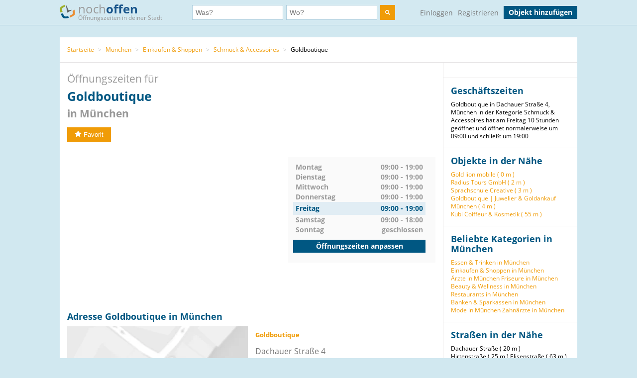

--- FILE ---
content_type: text/html; charset=utf-8
request_url: https://www.nochoffen.de/klinikviertel-goldboutique
body_size: 7791
content:



<!DOCTYPE html>
<html xmlns="http://www.w3.org/1999/html">
<head>
    <title>Öffnungszeiten Goldboutique Dachauer Straße 4 in München</title>
    <meta http-equiv="expires" content="0">
    <meta charset="utf-8"/>
    <meta http-equiv=”language” content=”de-DE”>
    <meta name="viewport" content="width=device-width, initial-scale=1.0, maximum-scale=1.0, user-scalable=no"/>
    <link rel="icon" type="image/png" href="/assets/img/favicon.png"/>
    <meta name="viewport" content="width=device-width, initial-scale=1.0">
    <!--    <meta name="apple-itunes-app" content="app-id=578574447"> -->

    <meta property="og:image" content="/static/img/logo.png"/>

    <link type="text/css" href="/assets/poi-8b919e52dd494cfd04af.css" rel="stylesheet" />

    
    <meta name="description" content="Adresse &amp; Öffnungszeiten Goldboutique, Dachauer Straße 4 (München) auf nochoffen.de finden!">
    <meta name="keywords" content="Goldboutique, München, Schmuck &amp; Accessoires">
    
        <meta name="robots" content="follow, index, noarchive">
    
    <link rel="canonical" href="https://www.nochoffen.de/klinikviertel-goldboutique" />

</head>
<body class="showPoi">
<!-- Google Tag Manager (noscript) -->
<noscript><iframe src="https://www.googletagmanager.com/ns.html?id=GTM-PFK28S"
height="0" width="0" style="display:none;visibility:hidden"></iframe></noscript>
<!-- End Google Tag Manager (noscript) -->

<!-- Google Tag Manager -->
<script>(function(w,d,s,l,i){w[l]=w[l]||[];w[l].push({'gtm.start':
new Date().getTime(),event:'gtm.js'});var f=d.getElementsByTagName(s)[0],
j=d.createElement(s),dl=l!='dataLayer'?'&l='+l:'';j.async=true;j.src=
'https://www.googletagmanager.com/gtm.js?id='+i+dl;f.parentNode.insertBefore(j,f);
})(window,document,'script','dataLayer','GTM-PFK28S');</script>
<!-- End Google Tag Manager -->

<script async='async' src='https://www.googletagservices.com/tag/js/gpt.js'></script>
<script>
  var googletag = googletag || {};
  googletag.cmd = googletag.cmd || [];
</script>

<meta name="ahrefs-site-verification" content="be534060e6aa9bfad4c8d45afc26372b5baf9787705f6817200e47df9b5d4d52">



<div id="dupcheck" data-settings='{"active": true}'></div>

<div class="bg_wrapper" style="overflow: hidden">
    


 <!--[if lt IE 9]>
   <div class="alert alert-error">Lieber nochoffen.de Nutzer, wir stellen fest, dass dein <strong>Internet Browser veraltet ist</strong>. Falls Du alle Funktionen von nochoffen nutzen möchtest (z.B <strong>Objekt hinzufügen</strong>), update bitte deinen Browser. Wie das funktioniert und welcher der richtige Browser für dich ist, erfährst Du auf <a href="http://browsehappy.com/">Browsehappy.com</a>. Falls Du deinen Browser nicht aktualisieren oder keinen alternativen Browser installieren kannst, nutze bitte <a href="http://www.google.com/chromeframe/?redirect=true">Google Chrome Frame</a>.</div>
<![endif]-->

<div class="navbar">
    <div class="container">
 
      <!-- Be sure to leave the brand out there if you want it shown -->
        <a class="navbar-brand" href="/">
            <img id="logo" width="31" height="30" src="/assets/img/logo.png" alt="logo"/>

            noch<b>offen</b><br>
            <p class="subheader">Öffnungszeiten in deiner Stadt</p>
        </a>
 
        <form class="navbar-search" action="/search/">
            <div class="fields">
                <div class="input">
                    <input  type="text" name="what" placeholder="Was?" value="">
                </div>
                    
                <div class="input input-append">
                    <input autocomplete="off" type="text" id="where" name="where" placeholder="Wo?" value="">
                    <span class="add-on">
                        <span id="get_geolocation" data-toggle="tooltip" data-placement="bottom" title="" data-original-title="Meine Position">
                            <i class=" icon-compass"></i>
                        </span>
                    </span>
                    <input type="hidden" id="location" name="location" >
                </div>
                <button class="btn" type="submit" aria-label="search">
                    <img width="10" height="10" src="/assets/img/search.svg"  alt="search"/>
                </button>
            </div>

        </form>
      <!-- Everything you want hidden at 940px or less, place within here -->
        <!-- .nav, .navbar-search, .navbar-form, etc -->
        <ul class="nav">
          
                <li class="login">                    
                    <a href="/users/login/">Einloggen</a>
                </li>
                <li class="signup">
                    <a href="/users/signup/">Registrieren</a>
                </li>
                <a class="btn" href="/poi/new/">Objekt hinzufügen</a>

            
        </ul>
 
    </div>
</div>

    
    <div>
        
    </div>

    <div class="main-container">
        <div class="main wrapper clearfix">
            
    
        <ul class="breadcrumb">
    
        
            <li>
                <a  href="/">Startseite</a> 
                <span class="divider">></span>
            </li>
        
    
        
            <li>
                <a  href="/cities/muenchen/">München</a> 
                <span class="divider">></span>
            </li>
        
    
        
            <li>
                <a  href="/categories/einkaufen-shoppen/muenchen/">Einkaufen &amp; Shoppen</a> 
                <span class="divider">></span>
            </li>
        
    
        
            <li>
                <a  href="/categories/schmuck-accessoires/muenchen/">Schmuck &amp; Accessoires</a> 
                <span class="divider">></span>
            </li>
        
    
        
            Goldboutique
        
    
</ul>
    
    <div id="poi-page" data-photoupload-slug="klinikviertel-goldboutique" class="content poi" itemscope
         itemtype="http://schema.org/LocalBusiness">

        
            

            
            

            <div class="row-fluid">
                <div class="span12 adbox">
                    
                </div>
            </div>
            <hgroup>
                <h1>  Öffnungszeiten für <span itemprop="name" id="nf-name">Goldboutique</span> <b>in
                    
                        München
                    </b>
                </h1>

            </hgroup>
            <div class="row-fluid">
                <div class="span12 adbox">
                    
                </div>
            </div>

            <div class="row-fluid">
                

            </div><!-- #row-fluid -->
            

            
                <div id="rating" itemprop="aggregateRating" itemscope
                     itemtype="http://schema.org/AggregateRating">
                    <meta itemprop="ratingValue" content="0">
                    <meta itemprop="reviewCount" content="0">
                    <div class="ratingContainer">
                        
                            <div style="display:none;">
                            </div>
                        
                            <div class="buttons" id="buttons">
                                <button data-action="fav"
                                        
                                        data-toggle="popover"
                                        data-trigger="hover" data-placement="right"
                                        data-content="Füge das Objekt zu deinen Favoriten hinzu und finde es einfach in deinem Profil. Dafür musst du registriert sein."
                                        title="" data-original-title="Favorit"
                                        data-already-favorited="false"
                                        data-alt-text="<i class='icon-star-empty'></i>Unfavorit"
                                        data-slug="klinikviertel-goldboutique">
                                    <i class="icon-star"></i>Favorit
                                </button>
                                <br/>
                                <span data-value="fav-message"> </span>
                            </div>
                    </div>
                </div>

                <div class="opening-times" style="margin-bottom: 30px;margin-top:30px;">
                    <div class="adbox">
                        <!-- Google Tag Manager (noscript) -->
<noscript><iframe src="https://www.googletagmanager.com/ns.html?id=GTM-PFK28S"
height="0" width="0" style="display:none;visibility:hidden"></iframe></noscript>
<!-- End Google Tag Manager (noscript) -->
<div style="text-align: center;">
<script async src="//pagead2.googlesyndication.com/pagead/js/adsbygoogle.js"></script>
<!-- no3_mitte_responsive -->
<ins class="adsbygoogle"
     style="display:block"
     data-ad-client="ca-pub-6616747471197893"
     data-ad-slot="5152634111"
     data-ad-format="auto"
     data-full-width-responsive="true"></ins>
<script>
(adsbygoogle = window.adsbygoogle || []).push({});
</script>
</div>


                    </div>

                    <div class="times" id="opening_times">
                        

    <div class="day ">
        <span class="name">Montag</span>
        



    
        
            <span class="time">09:00 - 19:00</span>
        
    






        
    </div>

    <div class="clearfix"></div>

    <div class="day ">
        <span class="name">Dienstag</span>
        



    
        
            <span class="time">09:00 - 19:00</span>
        
    






        
    </div>

    <div class="clearfix"></div>

    <div class="day ">
        <span class="name">Mittwoch</span>
        



    
        
            <span class="time">09:00 - 19:00</span>
        
    






        
    </div>

    <div class="clearfix"></div>

    <div class="day ">
        <span class="name">Donnerstag</span>
        



    
        
            <span class="time">09:00 - 19:00</span>
        
    






        
    </div>

    <div class="clearfix"></div>

    <div class="day today">
        <span class="name">Freitag</span>
        



    
        
            <span class="time">09:00 - 19:00</span>
        
    






        
            <div class="clearfix"></div>
        
    </div>

    <div class="clearfix"></div>

    <div class="day ">
        <span class="name">Samstag</span>
        



    
        
            <span class="time">09:00 - 18:00</span>
        
    






        
    </div>

    <div class="clearfix"></div>

    <div class="day ">
        <span class="name">Sonntag</span>
        



    
        <span class="time">geschlossen</span>
    






        
    </div>

    <div class="clearfix"></div>


                  
                 
                        <a class="btn" href="/klinikviertel-goldboutique/edit/">Öffnungszeiten anpassen</a>
                    </div>
                </div><!-- #row-fluid -->
            



            <div class="adbox">
                
            </div>

            <div class="details" id="details">

                <hgroup>
                    <h2>Adresse
                        Goldboutique in München </h2>
                </hgroup>

                <div class="adbox">
                    
                </div>
                <div id="address" class="address">
                    <div class="map">
                        <div id="map-mini" data-slug="klinikviertel-goldboutique" data-display="poi-basic-map"
                                data-name="Goldboutique"
                                data-location='{"lat": 48.141895, "lon": 11.560677}'
                                class="box map">
                            <div class="btn"
                                    id="button-show-map">Karte anzeigen</div>

                        </div>
                        <a class="btn"
                            href="//www.google.de/maps/place/48.141895,11.560677"
                            target="_blank" rel="nofollow">
                            Position in Google Maps anzeigen
                        </a>
                    </div>
                    <div class="info">
                        <address itemprop="address" itemscope itemtype="http://schema.org/PostalAddress">
                            <h5 itemprop="name">Goldboutique</h5>
                            <span itemprop="streetAddress">Dachauer Straße 4</span><br>
                            <span itemprop="postalCode">80335</span> <span
                                itemprop="addressLocality">München</span>
                            <br>
                            <a href="//www.google.de/maps/place/48.141895,11.560677"
                                target="_blank" rel="nofollow">Adresse in Google Maps öffnen</a><br>
                            
                                <b>Telefon:</b><br>

                                <span itemprop="telephone" id="nf-phone">089 63855316</span>  <i data-toggle="popover"
                                                                                        data-trigger="hover"
                                                                                        data-placement="right"
                                                                                        data-content="Bei der Telefonnummer 089 63855316 kann es sich um eine Mehrwertnummer handeln (z.B. 0180, 0900 usw.). Bei diesen variieren die Telefonkosten abhängig von Ihrem Telekommunikationsanbieter und dem Mehrwert-Dienstanbieter."
                                                                                        title="Achtung"
                                                                                        class="icon-info"></i><br>
                            
                            
                            
                                <b>Website:</b><br>
                                <a itemprop="url"
                                    href="/klinikviertel-goldboutique/visitsite/aHR0cHM6Ly9kaWUtZ29sZGJvdXRpcXVlLmRlLw%3D%3D"
                                    rel="nofollow" id="nf-website">https://die-goldboutique.de/</a><br>
                            
                        </address>

                        
                        
                            <span style="color: #ff0000">Angaben falsch?</span>
                            <br>
                            <span><a
                                    href="/klinikviertel-goldboutique/edit/">Jetzt aktualisieren</a></span><br>
                            <span><a
                                    href="/klinikviertel-goldboutique/claim/benefits/">Ist das Ihr Objekt?</a></span>
                            <br>
                            <span><a
                                    href="/premium/offers/show-offers/klinikviertel-goldboutique">Premiumeintrag freischalten</a></span>
                            <br>

                        
                    </div>
                </div>
            </div>
            <div class="img-gallery" id="img-gallery">
                <hgroup>
                    <h2>Bildergalerie</h2>
                </hgroup>
                <div class="other-imgs">
                    
                </div>
                <div class="clearfix"></div>
                <div>
                    <a data-action="add-images" class="btn btn-small btn-primary" id="photo-upload-trigger-02"
                        href="#">Bild hochladen</a>
                </div>
            </div>


            <div class="adbox" style="margin-bottom: 30px;">
                
            </div>


            
            <div class="description" id="description">
                <hgroup>
                    <h2>Description of
                        Goldboutique</h2>
                </hgroup>
                <p style="color: #909090;" itemprop="description" id="nf-description">
                    In unserem Juweliergeschäft in München bieten wir unseren Kunden eine exzellente Auswahl an Trauringen, Uhren und Schmuck von namhaften Herstellern an.
                </p>
            </div>
            

            <div class="comments" id="comments">
                
                <div id="comment-block">
                    
                </div>
            </div>

            <style>
    .yext-title {
        font-size: 13px;
        font-weight: bold;
        color: #6e6e6e;
    }

    .yext-text {
        color: #909090;
    }

    .yext-data li {
        line-height: 28px;
    }

    .yext-image {
        width: 200px;
        height: 200px;
        float: left;
        padding: 10px;
    }
</style>

<hgroup>
    
    </ul>

</hgroup>


            <div class="adbox">
                
            </div>
            
            
                <div class="list-objects" id="list-objects">
                    <hgroup>
                        <h2>Andere Objekte der Kategorie "<span id="nf-category">Schmuck &amp; Accessoires</span>" in der Nähe</h2>
                    </hgroup>
                    
                        



    <ul class="list-small">
        
            



<li class="closed basic"
    data-show-map="true"
    data-subscription-type="basic"
    data-slug="klinikviertel-johanns-goldstube"
    data-listing="true"
    data-location='{"id": "67b87135f4824c000d8b645c", "lat": 48.13954, "lon": 11.562113, "title": "Johanns Goldstube", "slug": "klinikviertel-johanns-goldstube"}'>
    <div class="row-fluid">
        <div class="span8 name">
            <a title="mehr Details über Johanns Goldstube" href="/klinikviertel-johanns-goldstube">
                Johanns Goldstube
            </a>
        </div>
        
        <div class="span4 status">
            gerade geschlossen
        </div>
    </div>
    <!-- #row-fluid -->
    <div class="row-fluid">
        <div class="span9 text">
            Bayerstr. 8
            80335
            München
        </div>
        <div class="span3 distance">
            
                Entfernung
                
                    283 m
                
            
        </div>
    </div>
    <!-- #row-fluid -->
</li>

        
            



<li class="closed basic"
    data-show-map="true"
    data-subscription-type="basic"
    data-slug="ludwigsvorstadt-aks-juwelier"
    data-listing="true"
    data-location='{"id": "51a8ec9a50bd26627a5af1e1", "lat": 48.1381769, "lon": 11.5587642, "title": "Aks-juwelier", "slug": "ludwigsvorstadt-aks-juwelier"}'>
    <div class="row-fluid">
        <div class="span8 name">
            <a title="mehr Details über Aks-juwelier" href="/ludwigsvorstadt-aks-juwelier">
                Aks-juwelier
            </a>
        </div>
        
        <div class="span4 status">
            gerade geschlossen
        </div>
    </div>
    <!-- #row-fluid -->
    <div class="row-fluid">
        <div class="span9 text">
            Goethestraße 7
            80336
            München
        </div>
        <div class="span3 distance">
            
                Entfernung
                
                    437 m
                
            
        </div>
    </div>
    <!-- #row-fluid -->
</li>

        
            



<li class="closed basic"
    data-show-map="true"
    data-subscription-type="basic"
    data-slug="klinikviertel-goom-juwelier"
    data-listing="true"
    data-location='{"id": "5797551b32b01a6bc0d76c47", "lat": 48.1377497, "lon": 11.5583884, "title": "GOOM Juwelier", "slug": "klinikviertel-goom-juwelier"}'>
    <div class="row-fluid">
        <div class="span8 name">
            <a title="mehr Details über GOOM Juwelier" href="/klinikviertel-goom-juwelier">
                GOOM Juwelier
            </a>
        </div>
        
        <div class="span4 status">
            gerade geschlossen
        </div>
    </div>
    <!-- #row-fluid -->
    <div class="row-fluid">
        <div class="span9 text">
            Goethestraße 12
            80336
            München
        </div>
        <div class="span3 distance">
            
                Entfernung
                
                    491 m
                
            
        </div>
    </div>
    <!-- #row-fluid -->
</li>

        
            



<li class="unknown basic"
    data-show-map="true"
    data-subscription-type="basic"
    data-slug="klinikviertel-juwelier-smaragd"
    data-listing="true"
    data-location='{"id": "600cdb105e4db6000f5a0674", "lat": 48.1375, "lon": 11.5627, "title": "Juwelier Smaragd", "slug": "klinikviertel-juwelier-smaragd"}'>
    <div class="row-fluid">
        <div class="span8 name">
            <a title="mehr Details über Juwelier Smaragd" href="/klinikviertel-juwelier-smaragd">
                Juwelier Smaragd
            </a>
        </div>
        
        <div class="span4 status">
            unbekannt
        </div>
    </div>
    <!-- #row-fluid -->
    <div class="row-fluid">
        <div class="span9 text">
            Schwanthalerstraße 12
            80336
            Munich
        </div>
        <div class="span3 distance">
            
                Entfernung
                
                    511 m
                
            
        </div>
    </div>
    <!-- #row-fluid -->
</li>

        
            



<li class="closed basic"
    data-show-map="true"
    data-subscription-type="basic"
    data-slug="altstadt-schmuck-art"
    data-listing="true"
    data-location='{"id": "51a91bc350bd2662685afabe", "lat": 48.1387909, "lon": 11.5668619, "title": "schmuck-art München", "slug": "altstadt-schmuck-art"}'>
    <div class="row-fluid">
        <div class="span8 name">
            <a title="mehr Details über schmuck-art München" href="/altstadt-schmuck-art">
                schmuck-art München
            </a>
        </div>
        
        <div class="span4 status">
            gerade geschlossen
        </div>
    </div>
    <!-- #row-fluid -->
    <div class="row-fluid">
        <div class="span9 text">
            Neuhauser Straße 47
            80331
            München
        </div>
        <div class="span3 distance">
            
                Entfernung
                
                    574 m
                
            
        </div>
    </div>
    <!-- #row-fluid -->
</li>

        
            



<li class="closed basic"
    data-show-map="true"
    data-subscription-type="basic"
    data-slug="hackenviertel-tiffany-co"
    data-listing="true"
    data-location='{"id": "5fc6586c7a31f60011cff767", "lat": 48.1397779, "lon": 11.5684267, "title": "Tiffany &amp; Co.", "slug": "hackenviertel-tiffany-co"}'>
    <div class="row-fluid">
        <div class="span8 name">
            <a title="mehr Details über Tiffany &amp; Co." href="/hackenviertel-tiffany-co">
                Tiffany &amp; Co.
            </a>
        </div>
        
        <div class="span4 status">
            gerade geschlossen
        </div>
    </div>
    <!-- #row-fluid -->
    <div class="row-fluid">
        <div class="span9 text">
            Oberpollinger, Neuhauser Straße 18
            80331
            München
        </div>
        <div class="span3 distance">
            
                Entfernung
                
                    621 m
                
            
        </div>
    </div>
    <!-- #row-fluid -->
</li>

        
            



<li class="closed basic"
    data-show-map="true"
    data-subscription-type="basic"
    data-slug="muenchen-muenzgalerie-muenchen-mgm-handels-gmbh-co-joker-kg"
    data-listing="true"
    data-location='{"id": "51a9239450bd2662725afc19", "lat": 48.1478287, "lon": 11.5593191, "title": "Münzgalerie München MGM Handels Joker KG", "slug": "muenchen-muenzgalerie-muenchen-mgm-handels-gmbh-co-joker-kg"}'>
    <div class="row-fluid">
        <div class="span8 name">
            <a title="mehr Details über Münzgalerie München MGM Handels Joker KG" href="/muenchen-muenzgalerie-muenchen-mgm-handels-gmbh-co-joker-kg">
                Münzgalerie München MGM Handels Joker KG
            </a>
        </div>
        
        <div class="span4 status">
            gerade geschlossen
        </div>
    </div>
    <!-- #row-fluid -->
    <div class="row-fluid">
        <div class="span9 text">
            Stiglmaierplatz 2
            80333
            München
        </div>
        <div class="span3 distance">
            
                Entfernung
                
                    667 m
                
            
        </div>
    </div>
    <!-- #row-fluid -->
</li>

        
            



<li class="closed basic"
    data-show-map="true"
    data-subscription-type="basic"
    data-slug="muenchen-max-platin-platin-am-maximiliansplatz"
    data-listing="true"
    data-location='{"id": "51a90b3c50bd26626f5af774", "lat": 48.142124, "lon": 11.5697566, "title": "Max. Platin / Platin am Maximiliansplatz", "slug": "muenchen-max-platin-platin-am-maximiliansplatz"}'>
    <div class="row-fluid">
        <div class="span8 name">
            <a title="mehr Details über Max. Platin / Platin am Maximiliansplatz" href="/muenchen-max-platin-platin-am-maximiliansplatz">
                Max. Platin / Platin am Maximiliansplatz
            </a>
        </div>
        
        <div class="span4 status">
            gerade geschlossen
        </div>
    </div>
    <!-- #row-fluid -->
    <div class="row-fluid">
        <div class="span9 text">
            Maximiliansplatz 12A
            80333
            München
        </div>
        <div class="span3 distance">
            
                Entfernung
                
                    674 m
                
            
        </div>
    </div>
    <!-- #row-fluid -->
</li>

        
            



<li class="closed basic"
    data-show-map="true"
    data-subscription-type="basic"
    data-slug="maxvorstadt-juwelier-lun"
    data-listing="true"
    data-location='{"id": "67b5a706f4824c000f8afe0c", "lat": 48.148785, "lon": 11.56243, "title": "Juwelier Lun", "slug": "maxvorstadt-juwelier-lun"}'>
    <div class="row-fluid">
        <div class="span8 name">
            <a title="mehr Details über Juwelier Lun" href="/maxvorstadt-juwelier-lun">
                Juwelier Lun
            </a>
        </div>
        
        <div class="span4 status">
            gerade geschlossen
        </div>
    </div>
    <!-- #row-fluid -->
    <div class="row-fluid">
        <div class="span9 text">
            Augustenstraße 49
            80333
            München
        </div>
        <div class="span3 distance">
            
                Entfernung
                
                    777 m
                
            
        </div>
    </div>
    <!-- #row-fluid -->
</li>

        
            



<li class="closed basic"
    data-show-map="true"
    data-subscription-type="basic"
    data-slug="muenchen-zauberperle"
    data-listing="true"
    data-location='{"id": "51a9251050bd2662695afc43", "lat": 48.1360263, "lon": 11.5681057, "title": "zauberperle", "slug": "muenchen-zauberperle"}'>
    <div class="row-fluid">
        <div class="span8 name">
            <a title="mehr Details über zauberperle" href="/muenchen-zauberperle">
                zauberperle
            </a>
        </div>
        
        <div class="span4 status">
            gerade geschlossen
        </div>
    </div>
    <!-- #row-fluid -->
    <div class="row-fluid">
        <div class="span9 text">
            Kreuzstraße 4
            80331
            München
        </div>
        <div class="span3 distance">
            
                Entfernung
                
                    854 m
                
            
        </div>
    </div>
    <!-- #row-fluid -->
</li>

        
    </ul>


                    
                </div>
            

            
            </div><!-- #content -->

            <aside class="sidebar">
                <div class="box">
                    
                </div>

                <div class="box">
                    <hgroup>
                        <h3>Geschäftszeiten</h3>
                    </hgroup>

                    Goldboutique in Dachauer Straße 4, München in der Kategorie Schmuck &amp; Accessoires hat am Freitag 10 Stunden geöffnet und öffnet normalerweise um 09:00 und schließt um 19:00
                </div>
                
                    
                

                <div class="box" id="lists">
                    
                        





    <h3>Objekte in der Nähe</h3>
    <ul>
        
            <li><a href="/klinikviertel-gold-lion-mobile">Gold lion mobile (
                0 m
            )</a></li>
        
            <li><a href="/klinikviertel-radius-tours-gmbh">Radius Tours GmbH (
                2 m
            )</a></li>
        
            <li><a href="/klinikviertel-sprachschule-creative">Sprachschule Creative (
                3 m
            )</a></li>
        
            <li><a href="/klinikviertel-goldboutique-goldankauf">Goldboutique | Juwelier &amp; Goldankauf München (
                4 m
            )</a></li>
        
            <li><a href="/ludwigsvorstadt-kubi-coiffeur">Kubi Coiffeur &amp; Kosmetik (
                55 m
            )</a></li>
        
    </ul>


                    
                </div>

                
                    

<div class="box" id="lists">
    <hgroup>
        <h3>Beliebte Kategorien in München</h3>
    </hgroup>
    <ul class="link-list cat-links">
        
            <li>
                <a href="/categories/essen-trinken/muenchen/">
                    Essen &amp; Trinken in München
                </a>
            </li>
        
            <li>
                <a href="/categories/einkaufen-shoppen/muenchen/">
                    Einkaufen &amp; Shoppen in München
                </a>
            </li>
        
            <li>
                <a href="/categories/aerzte/muenchen/">
                    Ärzte in München
                </a>
            </li>
        
            <li>
                <a href="/categories/friseure/muenchen/">
                    Friseure in München
                </a>
            </li>
        
            <li>
                <a href="/categories/beauty-wellness/muenchen/">
                    Beauty &amp; Wellness in München
                </a>
            </li>
        
            <li>
                <a href="/categories/restaurants/muenchen/">
                    Restaurants in München
                </a>
            </li>
        
            <li>
                <a href="/categories/banken-sparkassen/muenchen/">
                    Banken &amp; Sparkassen in München
                </a>
            </li>
        
            <li>
                <a href="/categories/mode/muenchen/">
                    Mode in München
                </a>
            </li>
        
            <li>
                <a href="/categories/zahnaerzte/muenchen/">
                    Zahnärzte in München
                </a>
            </li>
        
    </ul>
</div>


                

                
                    
                        <div class="box" id="lists">
                            <hgroup>
                                <h3>Straßen in der Nähe</h3>
                            </hgroup>
                            <ul class="link-list">
                                
                                    
                                        <li>
                                            Dachauer Straße (
                                            20 m
                                        )
                                        </li>
                                    
                                
                                    
                                        <li>
                                            Hirtenstraße (
                                            25 m
                                        )
                                        </li>
                                    
                                
                                    
                                        <li>
                                            Elisenstraße (
                                            63 m
                                        )
                                        </li>
                                    
                                
                                    
                                        <li>
                                            Luisenstraße (
                                            68 m
                                        )
                                        </li>
                                    
                                
                                    
                                        <li>
                                            Marsstraße (
                                            83 m
                                        )
                                        </li>
                                    
                                
                                    
                                        <li>
                                            Arnulfstraße (
                                            103 m
                                        )
                                        </li>
                                    
                                
                            </ul>
                        </div>
                    
                

                
                    
                        <div class="box" id="lists">
                            <hgroup>
                                <h3>Haltestellen in der Nähe</h3>
                            </hgroup>
                            <ul class="link-list">
                                
                                    
                                        <li>
                                            Hauptbahnhof Nord (
                                            22 m
                                        )
                                        </li>
                                    
                                
                                    
                                        <li>
                                            Hauptbahnhof (tief) (
                                            129 m
                                        )
                                        </li>
                                    
                                
                                    
                                        <li>
                                            Stadtrundfahrt (
                                            139 m
                                        )
                                        </li>
                                    
                                
                                    
                                        <li>
                                            Elisenstraße (
                                            150 m
                                        )
                                        </li>
                                    
                                
                                    
                                        <li>
                                            Lufthansa Airport Bus (
                                            198 m
                                        )
                                        </li>
                                    
                                
                                    
                                        <li>
                                            Hauptbahnhof (
                                            296 m
                                        )
                                        </li>
                                    
                                
                            </ul>
                            <small>Geo-Informationen powered by geo.io und <a
                                    href="http://www.openstreetmap.org/copyright">&copy; OpenStreetMap-Mitwirkende</a>
                            </small>
                        </div>
                    
                
            </aside>
            <div class="clearfix"></div>

            <script type="text/html" id="comment_tpl">
                <div class="row-fluid" itemprop="review" itemscope itemtype="http://schema.org/Review">
                    <div class="span12 comment">
                        <div class="row-fluid">
                            <div class="span3 author">
                                <ul>
                                    <li>
                                        <% if(avatar != "unknown"){ %>
                                        <img loading="lazy" src="<%=avatar%>" class="img-rounded">
                                        <% } else { %>
                                        <img loading="lazy" src="/assets/img/avatar_placeholder.png" class="img-rounded">
                                        <% } %>
                                        <div>
                                            <a rel="nofollow" href="/users/profile"><h6 itemprop="author"><%=user%></h6>
                                            </a>
                                            <span itemprop="datePublished">gerade eben</span>
                                        </div>
                                    </li>
                                </ul>
                            </div>
                            <!-- #span -->
                            <div class="span9 grey_bg text">
                                <div class="rating" itemprop="reviewRating" itemscope
                                     itemtype="http://schema.org/Rating">
                                    <% for ( var i = 0; i < rating; i++ ) { %>
                                    <i data-val="1" class="icon-star"></i>
                                    <% } %>
                                </div>
                                <span itemprop="description">
                    <%=text%>
                 </span>
                            </div>
                            <!-- #span -->
                        </div>
                        <!-- #row-fluid -->
                    </div>
                    <!-- #span -->
                </div>
                <!-- #row-fluid -->
            </script>
        
    


        </div>
    </div>

    


<div id="footer" class="footer">
    <div class="container">
        <div class="menu">
            <div>
                <a href="/">Startseite</a>
                <a href="/poi/new/">Öffnungszeiten hinzufügen</a>
                <a class="hidden-phone" href="/states/">Alle Bundesländer</a>
                
                <a href="/categories/">Alle Kategorien</a>
                <a class="hidden-phone" href="/sitemap/">Sitemap</a>
            </div>
            <div>
                <a href="/page/imprint/">Impressum</a>
                <a href="/page/tos/">Nutzungsbedingungen</a>
                <a href="/page/privacy-policy/">Datenschutzerklärung</a>
                <a href="/page/technologie-partner/">Technologie und Partner</a>
            </div>
        </div>
        <div class="info">
            Wir sind ein Mitmach-Portal für Öffnungszeiten und können daher keine Gewähr für die Richtigkeit aller Daten übernehmen. Die Nutzung unseres kostenlosen Services unterliegt unseren Nutzungsbedingungen. 
            <br>
            Öffnungszeiten Deutschland
            <br>
            <a href="/sitemap/1-1/">0</a>
            <a href="/sitemap/2-i/">A</a>
            <a href="/sitemap/3-s/">B</a>
            <a href="/sitemap/4-o/">C</a>
            <a href="/sitemap/5-n/">D</a>
            <a href="/sitemap/6-l/">E</a>
            <a href="/sitemap/7-y/">F</a>
            <a href="/sitemap/8-t/">G</a>
            <a href="/sitemap/9-h/">H</a>
            <a href="/sitemap/10-e/">I</a>
            <a href="/sitemap/11-h/">J</a>
            <a href="/sitemap/12-a/">K</a>
            <a href="/sitemap/13-l/">L</a>
            <a href="/sitemap/14-f/">M</a>
            <a href="/sitemap/15-t/">N</a>
            <a href="/sitemap/16-r/">O</a>
            <a href="/sitemap/17-u/">P</a>
            <a href="/sitemap/18-t/">Q</a>
            <a href="/sitemap/19-h/">R</a>
            <a href="/sitemap/20-2/">S</a>
            <a href="/sitemap/21-2/">T</a>
            <a href="/sitemap/22-1/">U</a>
            <a href="/sitemap/23-i/">V</a>
            <a href="/sitemap/24-s/">W</a>
            <a href="/sitemap/25-o/">X</a>
            <a href="/sitemap/26-n/">Y</a>
            <a href="/sitemap/27-l/">Z</a>
        </div>
    </div>
</div>

</div>

<script type="text/javascript" src="/assets/poi-8b919e52dd494cfd04af.js" ></script>



<!-- Modal -->
<div id="Modal" data-object="modal-template" class="modal hide fade" tabindex="-1" role="dialog"
     aria-labelledby="myModalLabel" aria-hidden="true">
    <div class="modal-header">
        <button type="button" class="close" data-dismiss="modal" aria-hidden="true">×</button>
        <h3 data-value="title"></h3>
    </div>
    <span data-value="modal-content">

  </span>
</div>
<!-- Login Modal -->
<input type='hidden' name='csrfmiddlewaretoken' value='J32Mk1XKnQqqfKh6gPpCkbW9Q2OAghkB' />
 



</body>
</html>


--- FILE ---
content_type: text/html; charset=utf-8
request_url: https://www.google.com/recaptcha/api2/aframe
body_size: 268
content:
<!DOCTYPE HTML><html><head><meta http-equiv="content-type" content="text/html; charset=UTF-8"></head><body><script nonce="vf2h3m195guHQ8s5XQTUZA">/** Anti-fraud and anti-abuse applications only. See google.com/recaptcha */ try{var clients={'sodar':'https://pagead2.googlesyndication.com/pagead/sodar?'};window.addEventListener("message",function(a){try{if(a.source===window.parent){var b=JSON.parse(a.data);var c=clients[b['id']];if(c){var d=document.createElement('img');d.src=c+b['params']+'&rc='+(localStorage.getItem("rc::a")?sessionStorage.getItem("rc::b"):"");window.document.body.appendChild(d);sessionStorage.setItem("rc::e",parseInt(sessionStorage.getItem("rc::e")||0)+1);localStorage.setItem("rc::h",'1769200669034');}}}catch(b){}});window.parent.postMessage("_grecaptcha_ready", "*");}catch(b){}</script></body></html>